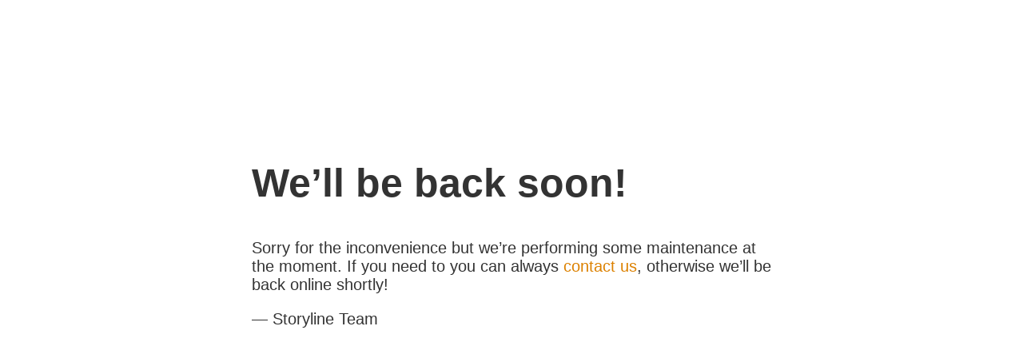

--- FILE ---
content_type: text/html; charset=utf-8
request_url: https://storylineteam.com/
body_size: 199
content:
<!DOCTYPE html>
<html>

<head>
  <title>Storyline Team Software Development</title>
  <meta charset="utf-8" />
  <meta name="robots" content="noindex" />
  <meta name="viewport" content="width=device-width, initial-scale=1.0">
  <meta name="description"
    content="Storyline Team is a Award Winning Software Development Studio. From Mobile Apps, Web Appsand Video Games to Advanced solutions like Photogrammetry and AR/VR.">




  <style>
    body {
      text-align: center;
      padding: 150px;
    }

    h1 {
      font-size: 50px;
    }

    body {
      font: 20px Helvetica, sans-serif;
      color: #333;
    }

    article {
      display: block;
      text-align: left;
      width: 650px;
      margin: 0 auto;
    }

    a {
      color: #dc8100;
      text-decoration: none;
    }

    a:hover {
      color: #333;
      text-decoration: none;
    }
  </style>
</head>

<body>
  <article>
    <h1>We&rsquo;ll be back soon!</h1>
    <div>
      <p>Sorry for the inconvenience but we&rsquo;re performing some maintenance at the moment. If you need to you
        can always <a href="mailto:info@storylineteam.com">contact us</a>, otherwise we&rsquo;ll be back online
        shortly!</p>
      <p>&mdash; Storyline Team</p>
    </div>
  </article>
  

 
</body>

</html>